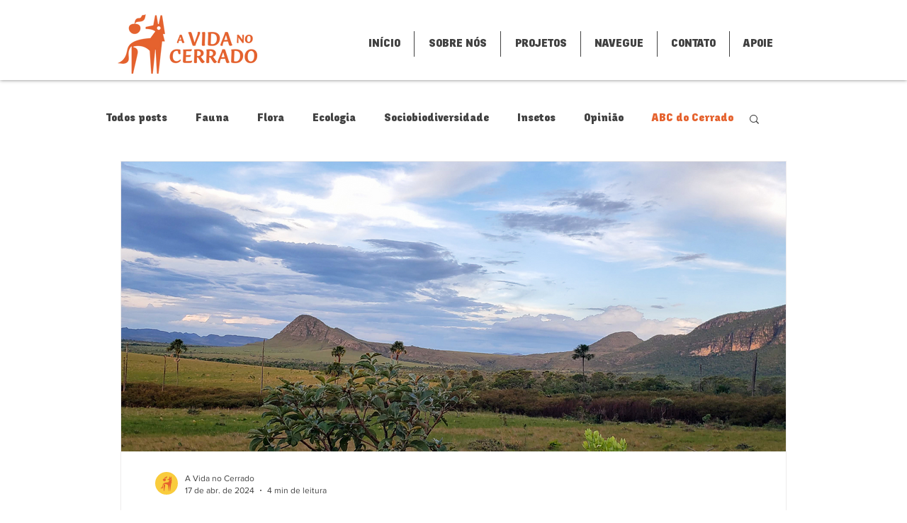

--- FILE ---
content_type: text/html; charset=utf-8
request_url: https://www.google.com/recaptcha/api2/aframe
body_size: 269
content:
<!DOCTYPE HTML><html><head><meta http-equiv="content-type" content="text/html; charset=UTF-8"></head><body><script nonce="BE7T_lhNCGKyAsEb-qMLAg">/** Anti-fraud and anti-abuse applications only. See google.com/recaptcha */ try{var clients={'sodar':'https://pagead2.googlesyndication.com/pagead/sodar?'};window.addEventListener("message",function(a){try{if(a.source===window.parent){var b=JSON.parse(a.data);var c=clients[b['id']];if(c){var d=document.createElement('img');d.src=c+b['params']+'&rc='+(localStorage.getItem("rc::a")?sessionStorage.getItem("rc::b"):"");window.document.body.appendChild(d);sessionStorage.setItem("rc::e",parseInt(sessionStorage.getItem("rc::e")||0)+1);localStorage.setItem("rc::h",'1764213355948');}}}catch(b){}});window.parent.postMessage("_grecaptcha_ready", "*");}catch(b){}</script></body></html>